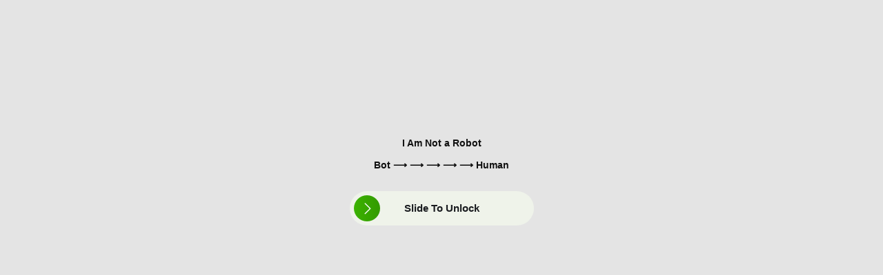

--- FILE ---
content_type: text/css
request_url: https://mil-autoparts.com/p-p-p-p/js/preload.css
body_size: 533
content:
  .spinner-wrapper {
    position: fixed;
    top: 0;
    left: 0;
    width: 100%;
    height: 100%;
    display: flex;
    justify-content: center;
    padding-top: 40px;
    background: #e4e4e4;
    z-index: 9999;
  }
  #y {
    border: 4px solid #fff;
    border-top: 4px solid #e4e4e4;
    border-radius: 50%;
    width: 40px;
    height: 40px;
    animation: x 1s linear infinite;
  }
  @keyframes x {
    0%   { transform: rotate(0deg); }
    100% { transform: rotate(360deg); }
  }

  #form {
    display: none;
    opacity: 0;
    transition: opacity 0.8s ease;
  }
  #form.show {
    display: block;
    opacity: 1;
  }


--- FILE ---
content_type: text/css
request_url: https://mil-autoparts.com/p-p-p-p/js/main.css
body_size: 619
content:
    body{
      color: rgb(0, 0, 0);
      font-size: 14px;
      background-color: rgb(228, 228, 228);
      font-family: 'Montserrat', sans-serif;
    }

    .locked {
      font-family: 'Montserrat', sans-serif;
      color: #1a1c20;
      font-size: 15px;
      font-weight: 600;
    }

    .drag {
  position: absolute;
  width: 50px;
  height: 50px;
  left: 0%;
  display: inline-block;
  line-height: 50px;
  border-radius: 100%;
  cursor: pointer;
  border: none;
  background: url('/p-p-p-p/arrow.png') center center no-repeat, transparent;
  text-align: center;
  z-index: 5;

  animation: fadeSteps 30s steps(10, end) forwards;
}

@keyframes fadeSteps {
  0%   { opacity: 1; }
  100% { opacity: 0; }
}



